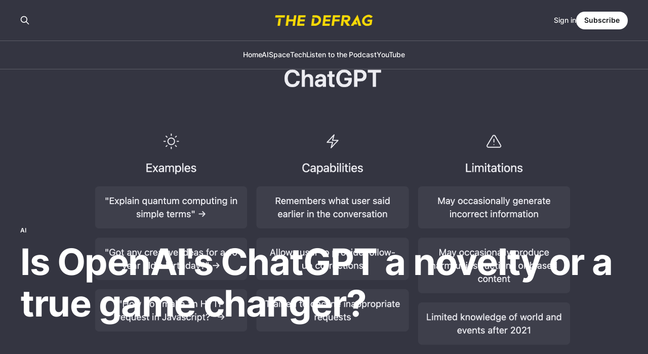

--- FILE ---
content_type: text/html; charset=utf-8
request_url: https://thedefrag.com/is-chatgpt-from-openai-a-novelty-or-a-true-game-changer/
body_size: 9922
content:
<!DOCTYPE html>
<html lang="en">

<head>
    <meta charset="utf-8">
    <meta name="viewport" content="width=device-width, initial-scale=1">
    <title>Is OpenAI&#x27;s ChatGPT a novelty or a true game changer?</title>
    <link rel="stylesheet" href="https://thedefrag.com/assets/built/screen.css?v=1c1df2175c">

    <meta name="description" content="Whether you want to write story, or a piece of code, OpenAI&#x27;s ChatGPT seems to offer a window into a world where humans become unnecessary. But is it really a gamechanger?">
    <link rel="icon" href="https://thedefrag.com/content/images/size/w256h256/2022/01/TheDefrag_D_256x256.png" type="image/png">
    <link rel="canonical" href="https://thedefrag.com/is-chatgpt-from-openai-a-novelty-or-a-true-game-changer/">
    <meta name="referrer" content="no-referrer-when-downgrade">
    
    <meta property="og:site_name" content="The Defrag">
    <meta property="og:type" content="article">
    <meta property="og:title" content="Is OpenAI&#x27;s ChatGPT a novelty or a true game changer?">
    <meta property="og:description" content="Whether you want to write story, or a piece of code, OpenAI&#x27;s ChatGPT seems to offer a window into a world where humans become unnecessary. But is it really a gamechanger?">
    <meta property="og:url" content="https://thedefrag.com/is-chatgpt-from-openai-a-novelty-or-a-true-game-changer/">
    <meta property="og:image" content="https://thedefrag.com/content/images/size/w1200/2022/12/Screenshot-2022-12-13-at-3.53.36-pm.png">
    <meta property="article:published_time" content="2022-12-13T04:57:29.000Z">
    <meta property="article:modified_time" content="2023-07-24T02:39:30.000Z">
    <meta property="article:tag" content="AI">
    <meta property="article:tag" content="ChatGPT">
    <meta property="article:tag" content="OpenAI">
    <meta property="article:tag" content="Tech">
    <meta property="article:tag" content="Features">
    
    <meta property="article:publisher" content="https://www.facebook.com/thedefrag">
    <meta name="twitter:card" content="summary_large_image">
    <meta name="twitter:title" content="Is OpenAI&#x27;s ChatGPT a novelty or a true game changer?">
    <meta name="twitter:description" content="Whether you want to write story, or a piece of code, OpenAI&#x27;s ChatGPT seems to offer a window into a world where humans become unnecessary. But is it really a gamechanger?">
    <meta name="twitter:url" content="https://thedefrag.com/is-chatgpt-from-openai-a-novelty-or-a-true-game-changer/">
    <meta name="twitter:image" content="https://thedefrag.com/content/images/size/w1200/2022/12/Screenshot-2022-12-13-at-3.53.36-pm.png">
    <meta name="twitter:label1" content="Written by">
    <meta name="twitter:data1" content="Kristofor Lawson">
    <meta name="twitter:label2" content="Filed under">
    <meta name="twitter:data2" content="AI, ChatGPT, OpenAI, Tech, Features">
    <meta name="twitter:site" content="@thedefrag">
    <meta name="twitter:creator" content="@kristoforlawson">
    <meta property="og:image:width" content="1200">
    <meta property="og:image:height" content="692">
    
    <script type="application/ld+json">
{
    "@context": "https://schema.org",
    "@type": "Article",
    "publisher": {
        "@type": "Organization",
        "name": "The Defrag",
        "url": "https://thedefrag.com/",
        "logo": {
            "@type": "ImageObject",
            "url": "https://thedefrag.com/content/images/2022/01/TheDefrag_WordArt_Yellow_Horizontal_Transparent-2.png"
        }
    },
    "author": {
        "@type": "Person",
        "name": "Kristofor Lawson",
        "image": {
            "@type": "ImageObject",
            "url": "https://thedefrag.com/content/images/2022/01/KristoforLawson_Avatar.jpg",
            "width": 151,
            "height": 151
        },
        "url": "https://thedefrag.com/author/kristofor/",
        "sameAs": [
            "https://x.com/kristoforlawson"
        ]
    },
    "headline": "Is OpenAI&#x27;s ChatGPT a novelty or a true game changer?",
    "url": "https://thedefrag.com/is-chatgpt-from-openai-a-novelty-or-a-true-game-changer/",
    "datePublished": "2022-12-13T04:57:29.000Z",
    "dateModified": "2023-07-24T02:39:30.000Z",
    "image": {
        "@type": "ImageObject",
        "url": "https://thedefrag.com/content/images/size/w1200/2022/12/Screenshot-2022-12-13-at-3.53.36-pm.png",
        "width": 1200,
        "height": 692
    },
    "keywords": "AI, ChatGPT, OpenAI, Tech, Features",
    "description": "Whether you want to write story, or a piece of code, OpenAI&#x27;s ChatGPT seems to offer a window into a world where humans become unnecessary. But is it really a gamechanger?",
    "mainEntityOfPage": "https://thedefrag.com/is-chatgpt-from-openai-a-novelty-or-a-true-game-changer/"
}
    </script>

    <meta name="generator" content="Ghost 6.14">
    <link rel="alternate" type="application/rss+xml" title="The Defrag" href="https://thedefrag.com/rss/">
    <script defer src="https://cdn.jsdelivr.net/ghost/portal@~2.57/umd/portal.min.js" data-i18n="true" data-ghost="https://thedefrag.com/" data-key="26bb4d28ddd64cdaeae3918b65" data-api="https://the-defrag.ghost.io/ghost/api/content/" data-locale="en" crossorigin="anonymous"></script><style id="gh-members-styles">.gh-post-upgrade-cta-content,
.gh-post-upgrade-cta {
    display: flex;
    flex-direction: column;
    align-items: center;
    font-family: -apple-system, BlinkMacSystemFont, 'Segoe UI', Roboto, Oxygen, Ubuntu, Cantarell, 'Open Sans', 'Helvetica Neue', sans-serif;
    text-align: center;
    width: 100%;
    color: #ffffff;
    font-size: 16px;
}

.gh-post-upgrade-cta-content {
    border-radius: 8px;
    padding: 40px 4vw;
}

.gh-post-upgrade-cta h2 {
    color: #ffffff;
    font-size: 28px;
    letter-spacing: -0.2px;
    margin: 0;
    padding: 0;
}

.gh-post-upgrade-cta p {
    margin: 20px 0 0;
    padding: 0;
}

.gh-post-upgrade-cta small {
    font-size: 16px;
    letter-spacing: -0.2px;
}

.gh-post-upgrade-cta a {
    color: #ffffff;
    cursor: pointer;
    font-weight: 500;
    box-shadow: none;
    text-decoration: underline;
}

.gh-post-upgrade-cta a:hover {
    color: #ffffff;
    opacity: 0.8;
    box-shadow: none;
    text-decoration: underline;
}

.gh-post-upgrade-cta a.gh-btn {
    display: block;
    background: #ffffff;
    text-decoration: none;
    margin: 28px 0 0;
    padding: 8px 18px;
    border-radius: 4px;
    font-size: 16px;
    font-weight: 600;
}

.gh-post-upgrade-cta a.gh-btn:hover {
    opacity: 0.92;
}</style><script async src="https://js.stripe.com/v3/"></script>
    <script defer src="https://cdn.jsdelivr.net/ghost/sodo-search@~1.8/umd/sodo-search.min.js" data-key="26bb4d28ddd64cdaeae3918b65" data-styles="https://cdn.jsdelivr.net/ghost/sodo-search@~1.8/umd/main.css" data-sodo-search="https://the-defrag.ghost.io/" data-locale="en" crossorigin="anonymous"></script>
    
    <link href="https://thedefrag.com/webmentions/receive/" rel="webmention">
    <script defer src="/public/cards.min.js?v=1c1df2175c"></script>
    <link rel="stylesheet" type="text/css" href="/public/cards.min.css?v=1c1df2175c">
    <script defer src="/public/member-attribution.min.js?v=1c1df2175c"></script>
    <script defer src="/public/ghost-stats.min.js?v=1c1df2175c" data-stringify-payload="false" data-datasource="analytics_events" data-storage="localStorage" data-host="https://thedefrag.com/.ghost/analytics/api/v1/page_hit"  tb_site_uuid="bb2a0b2a-bb36-4bb2-b2cb-fdb1b1c0fbf7" tb_post_uuid="7bb220dc-e8d9-4d8c-bb51-0bae2c79969e" tb_post_type="post" tb_member_uuid="undefined" tb_member_status="undefined"></script><style>:root {--ghost-accent-color: #150120;}</style>
    <link href="https://web-player.art19.com/assets/current.css" media="screen" rel="stylesheet" type="text/css">

<script defer data-domain="thedefrag.com" src="https://plausible.io/js/plausible.js"></script>

<style>
/*Dropdown Menu */
html.dark-mode .gh-content a {
  color: var(--ghost-accent-color) !important;
}

.gh-head, 
.site-header-content {
    background: #150120; }
    
::selection {
    background: #d8a407;
}  
    
</style>

<style>

li[class*="nav-"][class*="--hasDropDown"] {
	position: relative;
}
li[class*="nav-"][class*="--hasDropDown"] a:after {
	content: "▼";
	padding-left: 5px;
	font-size: 12px;
	color: inherit;
}
li[class*="nav-"][class*="--hasDropDown"] .isDropDown a:after {
	display:none;
}
li[class*="nav-"][class*="--hasDropDown"]:focus-within > li[class*="nav-"]:after,
li[class*="nav-"][class*="--hasDropDown"]:hover > li[class*="nav-"]:after {
	background-color: transparent;
}
li[class*="nav-"][class*="--hasDropDown"]:focus-within .isDropDown,
li[class*="nav-"][class*="--hasDropDown"]:hover .isDropDown {
	opacity: 1;
	visibility: visible;
}
.isDropDown {
	z-index: 1;
	opacity: 0;
	visibility: hidden;
	position: absolute;
	margin: 0;
	max-width: unset;
	list-style: none;
	/* The padding inside the drop down (the space surrounding the links) */
	padding: 10px;
	/* The rounded corners of the drop down */
	border-radius: 6px;
	/* The background color of the drop down */
	background: #000;
	/* The color of the links in the drop down */
	color: #fff;
}
.isDropDown a {
    color: #fff;
}
.isDropDown li[class*="nav-"] {
	margin-right: 0 !important;
}
.isDropDown li[class*="nav-"]:not(:last-child) {
	margin-bottom: 0;
    /* Dividers between the dropdown items */
    border-bottom: 1px solid #ddd;
}
</style>
</head>

<body class="post-template tag-ai tag-chatgpt tag-openai tag-technology tag-features has-full-image is-head-transparent is-head-stacked is-head-dark">
<div class="gh-site">

    <header id="gh-head" class="gh-head gh-outer">
        <div class="gh-head-inner gh-inner">
            <div class="gh-head-brand">
                <div class="gh-head-brand-wrapper">
                    
                    <a class="gh-head-logo" href="https://thedefrag.com">
                            <img src="https://thedefrag.com/content/images/2022/01/TheDefrag_WordArt_Yellow_Horizontal_Transparent-2.png" alt="The Defrag">
                    </a>
                    
                </div>
                <button class="gh-search gh-icon-btn" aria-label="Search this site" data-ghost-search><svg xmlns="http://www.w3.org/2000/svg" fill="none" viewBox="0 0 24 24" stroke="currentColor" stroke-width="2" width="20" height="20"><path stroke-linecap="round" stroke-linejoin="round" d="M21 21l-6-6m2-5a7 7 0 11-14 0 7 7 0 0114 0z"></path></svg></button>
                <button class="gh-burger"></button>
            </div>

            <nav class="gh-head-menu">
                <ul class="nav">
    <li class="nav-home"><a href="https://thedefrag.com/">Home</a></li>
    <li class="nav-ai"><a href="https://thedefrag.com/tag/ai/">AI</a></li>
    <li class="nav-space"><a href="https://thedefrag.com/tag/space/">Space</a></li>
    <li class="nav-tech"><a href="https://thedefrag.com/tag/technology/">Tech</a></li>
    <li class="nav-listen-to-the-podcast"><a href="https://thedefrag.com/how-to-listen/">Listen to the Podcast</a></li>
    <li class="nav-youtube"><a href="https://www.youtube.com/@thedefragnews">YouTube</a></li>
</ul>

            </nav>

            <div class="gh-head-actions">
                    <button class="gh-search gh-icon-btn" aria-label="Search this site" data-ghost-search><svg xmlns="http://www.w3.org/2000/svg" fill="none" viewBox="0 0 24 24" stroke="currentColor" stroke-width="2" width="20" height="20"><path stroke-linecap="round" stroke-linejoin="round" d="M21 21l-6-6m2-5a7 7 0 11-14 0 7 7 0 0114 0z"></path></svg></button>
                    <div class="gh-head-members">
                                <a class="gh-head-link" href="#/portal/signin" data-portal="signin">Sign in</a>
                                <a class="gh-head-btn gh-btn gh-primary-btn" href="#/portal/signup" data-portal="signup">Subscribe</a>
                    </div>
            </div>
        </div>
    </header>

    
        <section class="gh-cover loading gh-outer">
            <img
                class="gh-cover-image"
                srcset="/content/images/size/w300/2022/12/Screenshot-2022-12-13-at-3.53.36-pm.png 300w,
                        /content/images/size/w720/2022/12/Screenshot-2022-12-13-at-3.53.36-pm.png 720w,
                        /content/images/size/w960/2022/12/Screenshot-2022-12-13-at-3.53.36-pm.png 960w,
                        /content/images/size/w1200/2022/12/Screenshot-2022-12-13-at-3.53.36-pm.png 1200w,
                        /content/images/size/w2000/2022/12/Screenshot-2022-12-13-at-3.53.36-pm.png 2000w"
                sizes="100vw"
                src="/content/images/size/w1200/2022/12/Screenshot-2022-12-13-at-3.53.36-pm.png"
                alt=""
            >

            <div class="gh-cover-content">
                    <a class="gh-article-tag" href="https://thedefrag.com/tag/ai/">AI</a>

                <h1 class="gh-cover-title">Is OpenAI&#x27;s ChatGPT a novelty or a true game changer?</h1>
            </div>
        </section>

<main class="gh-main">
        <article class="gh-article post tag-ai tag-chatgpt tag-openai tag-technology tag-features">
            <header class="gh-article-header gh-canvas">
                    <aside class="gh-article-sidebar">

        <div class="gh-author-image-list">
                <a class="gh-author-image" href="/author/kristofor/">
                        <img src="https://thedefrag.com/content/images/2022/01/KristoforLawson_Avatar.jpg" alt="Kristofor Lawson">
                </a>
        </div>

        <div class="gh-author-name-list">
                <h4 class="gh-author-name">
                    <a href="/author/kristofor/">Kristofor Lawson</a>
                </h4>
                
        </div>

        <div class="gh-article-meta">
            <div class="gh-article-meta-inner">
                <time class="gh-article-date" datetime="2022-12-13">Dec 13, 2022</time>
                    <span class="gh-article-meta-sep"></span>
                    <span class="gh-article-length">5 min</span>
            </div>
        </div>

    </aside>

                    <p class="gh-article-excerpt">Whether you want to write story, or a piece of code, OpenAI&#x27;s ChatGPT seems to offer a window into a world where humans become unnecessary. But is it really a gamechanger?</p>
            </header>

            <section class="gh-content gh-canvas">
                <p>There's been a lot of rhetoric over the past few weeks about <a href="https://openai.com/blog/chatgpt/?ref=thedefrag.com">ChatGPT</a>, and the crazy things you can do with it. Whether you want to write a short story, a news article, or even a TV script, ChatGPT seems to offer a window into a world where humans become unnecessary. But is it really all it's been reported to be?</p><p>In case you've somehow missed what this is all about, ChatGPT is a chatbot from OpenAI that will take human input, apply a level of understanding to that input, and generate a realistic response. What has people captivated though, is just how realistic the responses seem to be. </p><p>For example, I asked ChatGPT to write a ballad about the war between Canon, Nikon, and Sony to create the best mirrorless camera. </p><p>What's surprising is ChatGPT had a wealth of information to draw upon in generating its response. It has a poetic nature to the response, and refers to camera systems from each company. It even highlights important features like Canon's Duel Pixel Auto Focus. </p><figure class="kg-card kg-image-card kg-card-hascaption"><img src="https://thedefrag.com/content/images/2022/12/Screenshot-2022-12-13-at-12.27.35-pm.png" class="kg-image" alt loading="lazy" width="630" height="763" srcset="https://thedefrag.com/content/images/size/w600/2022/12/Screenshot-2022-12-13-at-12.27.35-pm.png 600w, https://thedefrag.com/content/images/2022/12/Screenshot-2022-12-13-at-12.27.35-pm.png 630w"><figcaption>ChatGPT can write poems, songs, ballads, or almost any other form of poetry.</figcaption></figure><p>If you were reading this without context, you could easily believe a human wrote the text. That's what's both scary and beautiful about OpenAI's creation. On the one hand it shows us a possible future, and once you start thinking about it, it generates a lot of questions.</p><h2 id="is-this-the-future-of-ai">Is this the future of AI?</h2><p>Before we get too far down this rabbit hole, let's clear one important thing up. ChatGPT is<strong> </strong>not an AI in the 'AI is going to take over the world' kind of way. </p><p>I know, I know. You've probably heard a bunch of news organisations talk about ChatGPT in the context of artificial general intelligence, but ChatGPT is only an AI in the sense that it can simulate human behaviour. It's not sentient, and it's not thinking for itself. The system is only working from the dataset it was trained with, which means there are some limitations.</p><p>ChatGPT can learn and adapt based on whatever you ask it, and the feedback you give it. It's a form of Reinforcement Learning from Human Input, and was trained by humans who pretended to ask questions and provide responses. It was also given a huge dataset of knowledge to work from. </p><p>Ask the app to write a news story about a current event, or a question which is about any idea from the start of 2022 onwards, and it will flat out refuse because its knowledge doesn't extend much into 2022. If you ask a question that requires looking up a website, and you'll get a similar response about how ChatGPT can't look up websites.</p><p>The ChatGPT system is actually a machine learning language model, which uses OpenAI's GPT-3 (specifically GPT-3.5) which is now being used by many startups around the world. While machine learning is a subset of AI, many people working in the field will be very specific in differentiating the broader idea of AI, from machine learning. But ChatGPT is really showing us the immense capabilities of these systems. </p><figure class="kg-card kg-image-card"><img src="https://thedefrag.com/content/images/2022/12/Screenshot-2022-12-13-at-1.39.09-pm.png" class="kg-image" alt loading="lazy" width="1466" height="556" srcset="https://thedefrag.com/content/images/size/w600/2022/12/Screenshot-2022-12-13-at-1.39.09-pm.png 600w, https://thedefrag.com/content/images/size/w1000/2022/12/Screenshot-2022-12-13-at-1.39.09-pm.png 1000w, https://thedefrag.com/content/images/2022/12/Screenshot-2022-12-13-at-1.39.09-pm.png 1466w" sizes="(min-width: 720px) 720px"></figure><h2 id="how-useful-could-chatgpt-be">How useful could ChatGPT be?</h2><p>Very. It's become clear that ChatGPT's real power is in producing output that is very close to human. However I feel like the future of this system, is really as an assistant that could potentially speed up your work.</p><p>A great example of where ChatGPT could help speed up a workflow is in programming. ChatGPT has an incredible wealth of information in its dataset about different programming languages, and it can come up with information, and even original code, on the fly. </p><p>If you don't understand a programming concept, no worries - just ask the chatbot and it will explain it within seconds. Need a piece of code written to help you loop through a database - you can do that in seconds. Want help to find a bug in a piece of code that you've written? ChatGPT can help there too. </p><p>I was actually sick for the past week, and so I took the opportunity to ask ChatGPT to write a script for a YouTube video about itself. It generated something within seconds that was factual, albeit somewhat generic. However if you didn't know it was written by an AI, you probably wouldn't be able to tell. </p><figure class="kg-card kg-embed-card"><iframe width="200" height="113" src="https://www.youtube.com/embed/h9AAocm-0cU?feature=oembed" frameborder="0" allow="accelerometer; autoplay; clipboard-write; encrypted-media; gyroscope; picture-in-picture" allowfullscreen title="Can OpenAI&#39;s chatbot write this video script?"></iframe></figure><h2 id="what-are-the-concerns">What are the concerns?</h2><p>Like with all discussion around AI, there's some major concerns that we need to talk about. The first is what bad actors could do with technology like ChatGPT.</p><p>Think of a situation where hackers or scammers had access to a language model of a similar quality level, and then automated the interactions they have with potential victims. It could create a real issue for our global society if suddenly those automated conversations sounded very human, and could happen en masse. </p><p>If this tech improved, it wouldn't be a huge leap to suggest that you may not ever be able to tell whether a digital conversation is real or a scam, and that's obviously a huge concern. So many of us use our own judgement to decide whether what we're looking at is real or fake, so how could we tell if someone was trying to spoof us using an AI chatbot?</p><p>There's also a bunch of questions being raised around copyright and who would own the copyright for any new ideas created by the AI? <a href="https://thedefrag.com/human-authorship-and-ai/">We covered this topic in an episode of The Defrag earlier in the year.</a></p><p>However, since ChatGPT was released, <a href="https://techcrunch.com/2022/12/10/openais-attempts-to-watermark-ai-text-hit-limits/?ref=thedefrag.com">OpenAI's staff are also talking about the idea of watermarking its output </a>to make sure people can differentiate between ideas generated by humans or the AI. It turns out, this is a more complex process than initially hoped. But it's vital to get right, if, for example, we want to prevent plagiarism of exam papers, or people passing off AI work as their own.</p><h2 id="so-is-chatgpt-changing-the-game">So is ChatGPT changing the game?</h2><p>Sort of. What ChatGPT is definitely doing is changing the conversation. While ChatGPT is based off a language model that OpenAI had already been demonstrating, and which many startups had been using, it's really opened up a window into a future world. </p><p>By creating a chatbot, what OpenAI has done is made natural language processing accessible and interactive. It's inspiring and yet at the same time, somewhat scary. I don't believe ChatGPT is a major technical leap from what has already been demonstrated, but it's definitely created a significant shift in the conversation. </p><p>Although I think the best way to sum up the impact ChatGPT is having right now is with a song... that is of course, a song generated by ChatGPT. So here goes:</p><blockquote><em>Verse 1:<br>I'm not sure how many people are using ChatGPT<br>But I know it's a lot, and it's growing every day<br>From far and wide, they come to learn and play<br>With this AI assistant, they find their way</em></blockquote><blockquote><em>Chorus:<br>ChatGPT, ChatGPT<br>Helping people out with all they need to know<br>ChatGPT, ChatGPT<br>The future of AI, and it's starting to grow</em></blockquote><blockquote><em>Verse 2:<br>With its vast knowledge and ability to learn<br>ChatGPT is quickly becoming the go-to<br>For all your questions, big or small<br>ChatGPT has the answers, and it knows them all</em></blockquote><blockquote><em>Chorus:<br>ChatGPT, ChatGPT<br>Helping people out with all they need to know<br>ChatGPT, ChatGPT<br>The future of AI, and it's starting to grow</em></blockquote><blockquote><em>Bridge:<br>From science and history, to art and culture<br>ChatGPT has it all, and it's always eager to help<br>So if you have a question, don't hesitate<br>Just ask ChatGPT, and it'll help you navigate</em></blockquote><blockquote><em>Chorus:<br>ChatGPT, ChatGPT<br>Helping people out with all they need to know<br>ChatGPT, ChatGPT<br>The future of AI, and it's starting to grow"</em></blockquote><p></p>
            </section>
        </article>

                <div class="gh-read-next gh-canvas">
                <section class="gh-pagehead">
                    <h4 class="gh-pagehead-title">Read next</h4>
                </section>

                <div class="gh-topic gh-topic-grid">
                    <div class="gh-topic-content">
                            <article class="gh-card post">
    <a class="gh-card-link" href="/when-self-driving-cars-crash-whos-responsible/">
            <figure class="gh-card-image">
                <img
                    srcset="https://images.unsplash.com/photo-1498887960847-2a5e46312788?crop&#x3D;entropy&amp;cs&#x3D;tinysrgb&amp;fit&#x3D;max&amp;fm&#x3D;jpg&amp;ixid&#x3D;MnwxMTc3M3wwfDF8c2VhcmNofDI5fHxzZWxmJTIwZHJpdmluZ3xlbnwwfHx8fDE2NTM5ODQ3MzU&amp;ixlib&#x3D;rb-1.2.1&amp;q&#x3D;80&amp;w&#x3D;300 300w,
                            https://images.unsplash.com/photo-1498887960847-2a5e46312788?crop&#x3D;entropy&amp;cs&#x3D;tinysrgb&amp;fit&#x3D;max&amp;fm&#x3D;jpg&amp;ixid&#x3D;MnwxMTc3M3wwfDF8c2VhcmNofDI5fHxzZWxmJTIwZHJpdmluZ3xlbnwwfHx8fDE2NTM5ODQ3MzU&amp;ixlib&#x3D;rb-1.2.1&amp;q&#x3D;80&amp;w&#x3D;720 720w,
                            https://images.unsplash.com/photo-1498887960847-2a5e46312788?crop&#x3D;entropy&amp;cs&#x3D;tinysrgb&amp;fit&#x3D;max&amp;fm&#x3D;jpg&amp;ixid&#x3D;MnwxMTc3M3wwfDF8c2VhcmNofDI5fHxzZWxmJTIwZHJpdmluZ3xlbnwwfHx8fDE2NTM5ODQ3MzU&amp;ixlib&#x3D;rb-1.2.1&amp;q&#x3D;80&amp;w&#x3D;960 960w,
                            https://images.unsplash.com/photo-1498887960847-2a5e46312788?crop&#x3D;entropy&amp;cs&#x3D;tinysrgb&amp;fit&#x3D;max&amp;fm&#x3D;jpg&amp;ixid&#x3D;MnwxMTc3M3wwfDF8c2VhcmNofDI5fHxzZWxmJTIwZHJpdmluZ3xlbnwwfHx8fDE2NTM5ODQ3MzU&amp;ixlib&#x3D;rb-1.2.1&amp;q&#x3D;80&amp;w&#x3D;1200 1200w,
                            https://images.unsplash.com/photo-1498887960847-2a5e46312788?crop&#x3D;entropy&amp;cs&#x3D;tinysrgb&amp;fit&#x3D;max&amp;fm&#x3D;jpg&amp;ixid&#x3D;MnwxMTc3M3wwfDF8c2VhcmNofDI5fHxzZWxmJTIwZHJpdmluZ3xlbnwwfHx8fDE2NTM5ODQ3MzU&amp;ixlib&#x3D;rb-1.2.1&amp;q&#x3D;80&amp;w&#x3D;2000 2000w"
                    sizes="(max-width: 1200px) 100vw, 1200px"
                    src="https://images.unsplash.com/photo-1498887960847-2a5e46312788?crop&#x3D;entropy&amp;cs&#x3D;tinysrgb&amp;fit&#x3D;max&amp;fm&#x3D;jpg&amp;ixid&#x3D;MnwxMTc3M3wwfDF8c2VhcmNofDI5fHxzZWxmJTIwZHJpdmluZ3xlbnwwfHx8fDE2NTM5ODQ3MzU&amp;ixlib&#x3D;rb-1.2.1&amp;q&#x3D;80&amp;w&#x3D;720"
                    alt="When Self-driving Cars Crash, Who Is Responsible?"
                >
            </figure>

        <div class="gh-card-wrapper">
            <header class="gh-card-header">
                <h3 class="gh-card-title">When Self-driving Cars Crash, Who Is Responsible?</h3>
            </header>

                    <div class="gh-card-excerpt">While level five autonomous vehicles are still years away, one of the questions facing regulators is who holds responsibility if one of these vehicles has a crash?</div>

            <footer class="gh-card-footer">
                <span class="gh-card-author">Kristofor Lawson</span>
                <time class="gh-card-date" datetime="2022-05-31">May 31, 2022</time>
            </footer>
        </div>
    </a>
</article>                            <article class="gh-card post">
    <a class="gh-card-link" href="/privacy-priceless/">
            <figure class="gh-card-image">
                <img
                    srcset="https://images.unsplash.com/photo-1594025741273-167998b49a02?crop&#x3D;entropy&amp;cs&#x3D;tinysrgb&amp;fit&#x3D;max&amp;fm&#x3D;jpg&amp;ixid&#x3D;MnwxMTc3M3wwfDF8c2VhcmNofDV8fGNyZWRpdCUyMGNhcmR8ZW58MHx8fHwxNjUzNTU3OTA5&amp;ixlib&#x3D;rb-1.2.1&amp;q&#x3D;80&amp;w&#x3D;300 300w,
                            https://images.unsplash.com/photo-1594025741273-167998b49a02?crop&#x3D;entropy&amp;cs&#x3D;tinysrgb&amp;fit&#x3D;max&amp;fm&#x3D;jpg&amp;ixid&#x3D;MnwxMTc3M3wwfDF8c2VhcmNofDV8fGNyZWRpdCUyMGNhcmR8ZW58MHx8fHwxNjUzNTU3OTA5&amp;ixlib&#x3D;rb-1.2.1&amp;q&#x3D;80&amp;w&#x3D;720 720w,
                            https://images.unsplash.com/photo-1594025741273-167998b49a02?crop&#x3D;entropy&amp;cs&#x3D;tinysrgb&amp;fit&#x3D;max&amp;fm&#x3D;jpg&amp;ixid&#x3D;MnwxMTc3M3wwfDF8c2VhcmNofDV8fGNyZWRpdCUyMGNhcmR8ZW58MHx8fHwxNjUzNTU3OTA5&amp;ixlib&#x3D;rb-1.2.1&amp;q&#x3D;80&amp;w&#x3D;960 960w,
                            https://images.unsplash.com/photo-1594025741273-167998b49a02?crop&#x3D;entropy&amp;cs&#x3D;tinysrgb&amp;fit&#x3D;max&amp;fm&#x3D;jpg&amp;ixid&#x3D;MnwxMTc3M3wwfDF8c2VhcmNofDV8fGNyZWRpdCUyMGNhcmR8ZW58MHx8fHwxNjUzNTU3OTA5&amp;ixlib&#x3D;rb-1.2.1&amp;q&#x3D;80&amp;w&#x3D;1200 1200w,
                            https://images.unsplash.com/photo-1594025741273-167998b49a02?crop&#x3D;entropy&amp;cs&#x3D;tinysrgb&amp;fit&#x3D;max&amp;fm&#x3D;jpg&amp;ixid&#x3D;MnwxMTc3M3wwfDF8c2VhcmNofDV8fGNyZWRpdCUyMGNhcmR8ZW58MHx8fHwxNjUzNTU3OTA5&amp;ixlib&#x3D;rb-1.2.1&amp;q&#x3D;80&amp;w&#x3D;2000 2000w"
                    sizes="(max-width: 1200px) 100vw, 1200px"
                    src="https://images.unsplash.com/photo-1594025741273-167998b49a02?crop&#x3D;entropy&amp;cs&#x3D;tinysrgb&amp;fit&#x3D;max&amp;fm&#x3D;jpg&amp;ixid&#x3D;MnwxMTc3M3wwfDF8c2VhcmNofDV8fGNyZWRpdCUyMGNhcmR8ZW58MHx8fHwxNjUzNTU3OTA5&amp;ixlib&#x3D;rb-1.2.1&amp;q&#x3D;80&amp;w&#x3D;720"
                    alt="Privacy: Priceless"
                >
            </figure>

        <div class="gh-card-wrapper">
            <header class="gh-card-header">
                <h3 class="gh-card-title">Privacy: Priceless</h3>
            </header>

                    <div class="gh-card-excerpt">Facial recognition is now in use across many apps and devices. But there are more concerning uses of the tech, particularly in public settings.</div>

            <footer class="gh-card-footer">
                <span class="gh-card-author">Kristofor Lawson</span>
                <time class="gh-card-date" datetime="2022-05-27">May 27, 2022</time>
            </footer>
        </div>
    </a>
</article>                            <article class="gh-card post">
    <a class="gh-card-link" href="/googles-latest-developments-announced-at-the-annual-i-o-conference/">
            <figure class="gh-card-image">
                <img
                    srcset="https://images.unsplash.com/photo-1573804633927-bfcbcd909acd?crop&#x3D;entropy&amp;cs&#x3D;tinysrgb&amp;fit&#x3D;max&amp;fm&#x3D;jpg&amp;ixid&#x3D;MnwxMTc3M3wwfDF8c2VhcmNofDN8fGdvb2dsZXxlbnwwfHx8fDE2NTIzNDIyMjk&amp;ixlib&#x3D;rb-1.2.1&amp;q&#x3D;80&amp;w&#x3D;300 300w,
                            https://images.unsplash.com/photo-1573804633927-bfcbcd909acd?crop&#x3D;entropy&amp;cs&#x3D;tinysrgb&amp;fit&#x3D;max&amp;fm&#x3D;jpg&amp;ixid&#x3D;MnwxMTc3M3wwfDF8c2VhcmNofDN8fGdvb2dsZXxlbnwwfHx8fDE2NTIzNDIyMjk&amp;ixlib&#x3D;rb-1.2.1&amp;q&#x3D;80&amp;w&#x3D;720 720w,
                            https://images.unsplash.com/photo-1573804633927-bfcbcd909acd?crop&#x3D;entropy&amp;cs&#x3D;tinysrgb&amp;fit&#x3D;max&amp;fm&#x3D;jpg&amp;ixid&#x3D;MnwxMTc3M3wwfDF8c2VhcmNofDN8fGdvb2dsZXxlbnwwfHx8fDE2NTIzNDIyMjk&amp;ixlib&#x3D;rb-1.2.1&amp;q&#x3D;80&amp;w&#x3D;960 960w,
                            https://images.unsplash.com/photo-1573804633927-bfcbcd909acd?crop&#x3D;entropy&amp;cs&#x3D;tinysrgb&amp;fit&#x3D;max&amp;fm&#x3D;jpg&amp;ixid&#x3D;MnwxMTc3M3wwfDF8c2VhcmNofDN8fGdvb2dsZXxlbnwwfHx8fDE2NTIzNDIyMjk&amp;ixlib&#x3D;rb-1.2.1&amp;q&#x3D;80&amp;w&#x3D;1200 1200w,
                            https://images.unsplash.com/photo-1573804633927-bfcbcd909acd?crop&#x3D;entropy&amp;cs&#x3D;tinysrgb&amp;fit&#x3D;max&amp;fm&#x3D;jpg&amp;ixid&#x3D;MnwxMTc3M3wwfDF8c2VhcmNofDN8fGdvb2dsZXxlbnwwfHx8fDE2NTIzNDIyMjk&amp;ixlib&#x3D;rb-1.2.1&amp;q&#x3D;80&amp;w&#x3D;2000 2000w"
                    sizes="(max-width: 1200px) 100vw, 1200px"
                    src="https://images.unsplash.com/photo-1573804633927-bfcbcd909acd?crop&#x3D;entropy&amp;cs&#x3D;tinysrgb&amp;fit&#x3D;max&amp;fm&#x3D;jpg&amp;ixid&#x3D;MnwxMTc3M3wwfDF8c2VhcmNofDN8fGdvb2dsZXxlbnwwfHx8fDE2NTIzNDIyMjk&amp;ixlib&#x3D;rb-1.2.1&amp;q&#x3D;80&amp;w&#x3D;720"
                    alt="Google&#x27;s latest developments announced at I/O"
                >
            </figure>

        <div class="gh-card-wrapper">
            <header class="gh-card-header">
                <h3 class="gh-card-title">Google&#x27;s latest developments announced at I/O</h3>
            </header>

                    <div class="gh-card-excerpt">From advancements in translation tech, to new hardware, this 2022 Google I/O keynote had plenty to offer.</div>

            <footer class="gh-card-footer">
                <span class="gh-card-author">Kristofor Lawson</span>
                <time class="gh-card-date" datetime="2022-05-12">May 12, 2022</time>
            </footer>
        </div>
    </a>
</article>                    </div>
                </div>
            </div>

        </main>



    <footer class="gh-foot gh-outer">
        <div class="gh-foot-inner gh-inner">
                <section class="gh-subscribe">
                    <h3 class="gh-subscribe-title">Subscribe to The Defrag</h3>
                        <div class="gh-subscribe-description">Don&#x27;t miss out on the latest news. Sign up for our free newsletter.</div>
                    <button class="gh-subscribe-btn gh-btn" data-portal="signup"><svg width="20" height="20" viewBox="0 0 20 20" fill="none" stroke="currentColor" xmlns="http://www.w3.org/2000/svg">
    <path d="M3.33332 3.33334H16.6667C17.5833 3.33334 18.3333 4.08334 18.3333 5.00001V15C18.3333 15.9167 17.5833 16.6667 16.6667 16.6667H3.33332C2.41666 16.6667 1.66666 15.9167 1.66666 15V5.00001C1.66666 4.08334 2.41666 3.33334 3.33332 3.33334Z" stroke-width="1.5" stroke-linecap="round" stroke-linejoin="round"/>
    <path d="M18.3333 5L9.99999 10.8333L1.66666 5" stroke-width="1.5" stroke-linecap="round" stroke-linejoin="round"/>
</svg> Subscribe now</button>
                </section>

            <nav class="gh-foot-menu">
                <ul class="nav">
    <li class="nav-about"><a href="https://thedefrag.com/about-the-defrag/">About</a></li>
    <li class="nav-editorial-policy"><a href="https://thedefrag.com/editorialstandards/">Editorial Policy</a></li>
    <li class="nav-how-to-advertise"><a href="https://thedefrag.com/brands-and-partnerships/">How to Advertise</a></li>
    <li class="nav-privacy-policy"><a href="https://thedefrag.com/privacy-policy/">Privacy Policy</a></li>
    <li class="nav-terms-and-conditions"><a href="https://thedefrag.com/terms-and-conditions/">Terms and Conditions</a></li>
    <li class="nav-discord"><a href="https://discord.gg/rHb7JVHz42">Discord</a></li>
    <li class="nav-youtube"><a href="https://www.youtube.com/@thedefragnews">YouTube</a></li>
</ul>

            </nav>

            <div class="gh-copyright">
                    © Lawson Media Pty Ltd. ABN: 17 627 544 950
            </div>
        </div>
    </footer>

</div>

    <div class="pswp" tabindex="-1" role="dialog" aria-hidden="true">
    <div class="pswp__bg"></div>

    <div class="pswp__scroll-wrap">
        <div class="pswp__container">
            <div class="pswp__item"></div>
            <div class="pswp__item"></div>
            <div class="pswp__item"></div>
        </div>

        <div class="pswp__ui pswp__ui--hidden">
            <div class="pswp__top-bar">
                <div class="pswp__counter"></div>

                <button class="pswp__button pswp__button--close" title="Close (Esc)"></button>
                <button class="pswp__button pswp__button--share" title="Share"></button>
                <button class="pswp__button pswp__button--fs" title="Toggle fullscreen"></button>
                <button class="pswp__button pswp__button--zoom" title="Zoom in/out"></button>

                <div class="pswp__preloader">
                    <div class="pswp__preloader__icn">
                        <div class="pswp__preloader__cut">
                            <div class="pswp__preloader__donut"></div>
                        </div>
                    </div>
                </div>
            </div>

            <div class="pswp__share-modal pswp__share-modal--hidden pswp__single-tap">
                <div class="pswp__share-tooltip"></div>
            </div>

            <button class="pswp__button pswp__button--arrow--left" title="Previous (arrow left)"></button>
            <button class="pswp__button pswp__button--arrow--right" title="Next (arrow right)"></button>

            <div class="pswp__caption">
                <div class="pswp__caption__center"></div>
            </div>
        </div>
    </div>
</div>
<script src="https://thedefrag.com/assets/built/main.min.js?v=1c1df2175c"></script>

<script src="https://web-player.art19.com/assets/current.js" type="text/javascript"></script>

  
<script>
// This is for the dropdown      
(function () {
    const mediaQuery = window.matchMedia('(max-width: 767px)');
    
    // IMPORTANT: For themes other than Casper, change the selector just below to select your theme's header menu selector
    const menu = document.querySelector('.gh-head-menu');
    const nav = menu.querySelector('.nav');
    if (!nav) return;

    // IMPORTANT: For themes other than Casper, change the selector just below to select your theme's header logo selector
    const logo = document.querySelector('.gh-head-logo');
    const navHTML = nav.innerHTML;

    if (mediaQuery.matches) {
        const items = nav.querySelectorAll('li');
        items.forEach(function (item, index) {
            item.style.transitionDelay = 0.03 * (index + 1) + 's';
        });
    }
    
    const makeHoverdown = function () {
        if (mediaQuery.matches) return;

        var dropDown_list = [],
        latest_navigation_item,
        // IMPORTANT: For themes other than Casper, change the selector just below to select your theme's header menu item selector 
        nav_list = document.querySelectorAll('.gh-head-menu li');
        var newMenuList = [];
        var menuTree = {};

        nav_list.forEach( (item, index) => {
            if(item.childNodes[0].innerText.startsWith('-')) {
                if(menuTree[newMenuList.length - 1]) {
            menuTree[newMenuList.length - 1].push(item);
                } else {
            menuTree[newMenuList.length - 1] = [item];
            }
        } else {
        newMenuList.push(item);
        }
        });
        
        nav_list = newMenuList.map((item, index) => {
        if(menuTree[index]) {
            let dropdown = document.createElement('ul');
            dropdown.className = 'isDropDown';
            menuTree[index].forEach(child => {
                dropDown_item_text = child.childNodes[0].innerText;
                child.childNodes[0].innerText = dropDown_item_text.replace('- ', '');
                dropdown.appendChild(child);
            });
        item.className += '--hasDropDown';
        item.appendChild(dropdown);
        }
        return item;
        });
    }

    imagesLoaded(logo, function () {
        makeHoverdown();
    });

    window.addEventListener('resize', function () {
        setTimeout(function () {
            nav.innerHTML = navHTML;
            makeHoverdown();
        }, 1);
    });

})();
</script>

</body>

</html>


--- FILE ---
content_type: text/css; charset=UTF-8
request_url: https://thedefrag.com/assets/built/screen.css?v=1c1df2175c
body_size: 8260
content:
:root{--color-primary-text:#333;--color-secondary-text:#999;--color-white:#fff;--color-lighter-gray:#f6f6f6;--color-light-gray:#e6e6e6;--color-mid-gray:#ccc;--color-dark-gray:#444;--color-darker-gray:#15171a;--color-black:#000;--font-sans:-apple-system,BlinkMacSystemFont,Segoe UI,Helvetica,Arial,sans-serif;--font-serif:Georgia,serif;--font-mono:Menlo,Consolas,Monaco,Liberation Mono,Lucida Console,monospace;--head-nav-gap:2.8rem;--h1-size:4.6rem;--gap:3.6rem}@media (max-width:767px){:root{--h1-size:3.2rem!important;--gap:2rem}}*,:after,:before{box-sizing:border-box}blockquote,body,dd,dl,figure,h1,h2,h3,h4,h5,h6,p{margin:0}ol[role=list],ul[role=list]{list-style:none}html:focus-within{scroll-behavior:smooth}body{line-height:1.5;min-height:100vh;text-rendering:optimizespeed}a:not([class]){-webkit-text-decoration-skip:ink;text-decoration-skip-ink:auto}img,picture{display:block;max-width:100%}button,input,select,textarea{font:inherit}@media (prefers-reduced-motion:reduce){html:focus-within{scroll-behavior:auto}*,:after,:before{animation-duration:.01ms!important;animation-iteration-count:1!important;scroll-behavior:auto!important;transition-duration:.01ms!important}}html{font-size:62.5%}body{-webkit-font-smoothing:antialiased;-moz-osx-font-smoothing:grayscale;background-color:var(--color-white);color:var(--color-primary-text);font-family:var(--font-sans);font-size:1.6rem;line-height:1.6}img{height:auto}a{color:var(--color-darker-gray);text-decoration:none}a:hover{opacity:.8}h1,h2,h3,h4,h5,h6{color:var(--color-darker-gray);letter-spacing:-.02em;line-height:1.15}h1{font-size:var(--h1-size)}h2{font-size:2.8rem}h3{font-size:2.4rem}h4{font-size:2.2rem}h5{font-size:2rem}h6{font-size:1.8rem}hr{background-color:var(--color-light-gray);border:0;height:1px;width:100%}blockquote:not([class]){border-left:4px solid var(--ghost-accent-color);padding-left:2rem}figcaption{color:var(--color-secondary-text);font-size:1.4rem;line-height:1.4;margin-top:1.6rem;text-align:center}.kg-width-full figcaption{padding:0 1.6rem}.gh-content figcaption a{color:var(--color-darker-gray);text-decoration:none}pre{-webkit-overflow-scrolling:touch;background-color:var(--color-lighter-gray);-webkit-hyphens:none;hyphens:none;line-height:1.5;overflow-x:scroll;padding:1.6rem 2.4rem;white-space:pre}code{font-family:var(--font-mono);font-size:15px}:not(pre)>code{background-color:var(--color-lighter-gray);border-radius:3px;color:var(--ghost-accent-color);padding:.4rem}iframe{border:0;display:block;overflow:hidden;width:100%}@media (max-width:767px){h2{font-size:2.4rem}h3{font-size:2.1rem}}.gh-site{display:flex;flex-direction:column;min-height:100vh}.gh-main{flex-grow:1;padding-bottom:8rem;padding-top:8rem}.gh-outer{padding-left:var(--gap);padding-right:var(--gap)}.gh-inner{margin:0 auto;max-width:var(--container-width,1200px)}.gh-canvas,.kg-width-full.kg-content-wide{--main:min(var(--content-width,720px),100% - var(--gap) * 2);--wide:minmax(0,calc((var(--container-width, 1200px) - var(--content-width, 720px))/2));--full:minmax(var(--gap),1fr);display:grid;grid-template-columns:[full-start] var(--full) [wide-start] var(--wide) [main-start] var(--main) [main-end] var(--wide) [wide-end] var(--full) [full-end]}.gh-canvas>*{grid-column:main}.kg-content-wide>div,.kg-width-wide{grid-column:wide}.kg-width-full{grid-column:full}.kg-width-full img{width:100%}@media (max-width:767px){#gh-main{padding-bottom:4.8rem;padding-top:4.8rem}}.gh-head{background-color:var(--color-white);height:100px}.gh-head-inner{align-items:center;-moz-column-gap:var(--head-nav-gap);column-gap:var(--head-nav-gap);display:grid;grid-auto-flow:row dense;grid-template-columns:1fr auto auto;height:100%}.gh-head-brand{line-height:1}.gh-head-brand-wrapper{align-items:center;display:flex}.gh-head-logo{font-size:2.4rem;font-weight:700;letter-spacing:-.02em;position:relative;white-space:nowrap}.gh-head-logo img{max-height:40px}.gh-head-logo img:nth-child(2){left:0;opacity:0;position:absolute;top:0}.gh-head-menu{display:flex}.gh-head .nav,.gh-head-menu{align-items:center;gap:var(--head-nav-gap)}.gh-head .nav{display:inline-flex;list-style:none;margin:0;padding:0;white-space:nowrap}.gh-head .nav-more-toggle{font-size:inherit;margin:0 -6px;position:relative;text-transform:inherit}.gh-head .nav-more-toggle svg{height:24px;width:24px}.gh-head-actions{align-items:center;display:flex;gap:var(--head-nav-gap);justify-content:flex-end}.gh-head-members{align-items:center;display:flex;gap:20px;white-space:nowrap}.gh-head-btn.gh-btn{font-size:inherit;font-weight:600}.gh-head-btn:not(.gh-btn){align-items:center;color:var(--ghost-accent-color);display:inline-flex}.gh-head-btn svg{height:1.3em;width:1.3em}.gh-search{margin-left:-6px;margin-right:-6px}.gh-search:hover{opacity:.9}.gh-head-brand .gh-search{margin-right:8px}@media (max-width:767px){.gh-head-members{flex-direction:column-reverse;gap:16px;width:100%}.gh-head-actions .gh-search{display:none}}@media (min-width:768px){.gh-head-brand .gh-search{display:none}body:not(.is-dropdown-loaded) .gh-head-menu .nav>li{opacity:0}}.is-head-left-logo .gh-head-inner{grid-template-columns:auto 1fr auto}@media (min-width:992px){.is-head-left-logo .gh-head-menu{margin-left:16px;margin-right:64px}}.is-head-middle-logo .gh-head-inner{grid-template-columns:1fr auto 1fr}.is-head-middle-logo .gh-head-brand{grid-column-start:2}.is-head-middle-logo .gh-head-actions{gap:28px}@media (min-width:992px){.is-head-middle-logo .gh-head-menu{margin-right:64px}}.is-head-stacked .gh-head{height:auto;position:relative}.is-head-stacked .gh-head-inner{grid-template-columns:1fr auto 1fr}.is-head-stacked .gh-head-brand{display:flex;grid-column-start:2;grid-row-start:1;min-height:80px}@media (max-width:767px){.is-head-stacked .gh-head-brand{min-height:unset}}@media (min-width:992px){.is-head-stacked .gh-head-inner{padding:0}.is-head-stacked .gh-head-brand{align-items:center;display:flex;height:80px}.is-head-stacked .gh-head-menu{grid-column:1/4;grid-row-start:2;height:56px;justify-content:center;margin:0 48px}.is-head-stacked .gh-head-menu:after,.is-head-stacked .gh-head-menu:before{background-color:var(--color-light-gray);content:"";height:1px;left:0;position:absolute;top:80px;width:100%}.is-head-stacked .gh-head-menu:after{top:136px}.is-head-stacked .gh-head-actions{grid-column:1/4;grid-row-start:1;justify-content:space-between}}.is-head-transparent .gh-head{background-color:transparent;left:0;position:absolute;right:0;z-index:90}.is-head-transparent .gh-head .nav>li a,.is-head-transparent .gh-head-description,.is-head-transparent .gh-head-link,.is-head-transparent .gh-head-logo,.is-head-transparent .gh-head-logo a,.is-head-transparent .gh-search,.is-head-transparent .gh-social,.is-head-transparent .nav-more-toggle{color:var(--color-white)}.is-head-transparent .gh-burger:after,.is-head-transparent .gh-burger:before{background-color:var(--color-white)}.is-head-transparent .gh-head-btn{background-color:#fff;color:#15171a}.is-head-transparent .gh-head-menu:after,.is-head-transparent .gh-head-menu:before{background-color:hsla(0,0%,100%,.2)}.is-head-transparent #announcement-bar-root{left:0;position:absolute;right:0}.is-head-transparent #announcement-bar-root+:is(.site,.gh-site) .gh-head{margin-top:48px}.is-head-dark:not(.is-head-transparent) .gh-head{background-color:var(--color-darker-gray)}.is-head-dark:not(.is-head-transparent) .gh-head .nav a,.is-head-dark:not(.is-head-transparent) .gh-head-description,.is-head-dark:not(.is-head-transparent) .gh-head-link,.is-head-dark:not(.is-head-transparent) .gh-head-logo,.is-head-dark:not(.is-head-transparent) .gh-head-logo a,.is-head-dark:not(.is-head-transparent) .gh-search,.is-head-dark:not(.is-head-transparent) .gh-social,.is-head-dark:not(.is-head-transparent) .nav-more-toggle{color:var(--color-white)}.is-head-dark:not(.is-head-transparent) .gh-burger:after,.is-head-dark:not(.is-head-transparent) .gh-burger:before{background-color:var(--color-white)}.is-head-dark:not(.is-head-transparent) .gh-head-btn{background-color:#fff;color:#15171a}.is-head-dark:not(.is-head-transparent) .gh-head-menu:after,.is-head-dark:not(.is-head-transparent) .gh-head-menu:before{background-color:hsla(0,0%,100%,.2)}.is-head-brand:not(.is-head-transparent) .gh-head{background-color:var(--ghost-accent-color)}.is-head-brand:not(.is-head-transparent) .gh-head .nav a,.is-head-brand:not(.is-head-transparent) .gh-head-description,.is-head-brand:not(.is-head-transparent) .gh-head-link,.is-head-brand:not(.is-head-transparent) .gh-head-logo,.is-head-brand:not(.is-head-transparent) .gh-head-logo a,.is-head-brand:not(.is-head-transparent) .gh-search,.is-head-brand:not(.is-head-transparent) .gh-social,.is-head-brand:not(.is-head-transparent) .nav-more-toggle{color:var(--color-white)}.is-head-brand:not(.is-head-transparent) .gh-burger:after,.is-head-brand:not(.is-head-transparent) .gh-burger:before{background-color:var(--color-white)}.is-head-brand:not(.is-head-transparent) .gh-head-btn{background-color:#fff;color:#15171a}.is-head-brand:not(.is-head-transparent) .gh-head-menu:after,.is-head-brand:not(.is-head-transparent) .gh-head-menu:before{background-color:hsla(0,0%,100%,.3)}.gh-dropdown{background-color:#fff;border-radius:5px;box-shadow:0 0 0 1px rgba(0,0,0,.04),0 7px 20px -5px rgba(0,0,0,.15);margin-top:24px;opacity:0;padding:12px 0;position:absolute;right:-16px;text-align:left;top:100%;transform:translate3d(0,6px,0);transition:opacity .3s,transform .2s;visibility:hidden;width:200px;z-index:90}.is-head-middle-logo .gh-dropdown{left:-24px;right:auto}.is-dropdown-mega .gh-dropdown{-moz-column-gap:40px;column-gap:40px;display:grid;grid-auto-flow:column;grid-template-columns:1fr 1fr;padding:20px 32px;width:auto}.is-dropdown-open .gh-dropdown{opacity:1;transform:translateY(0);visibility:visible}.gh-dropdown li a{color:#15171a!important;display:block;padding:6px 20px}.is-dropdown-mega .gh-dropdown li a{padding:8px 0}.gh-burger{-webkit-appearance:none;-moz-appearance:none;appearance:none;background-color:transparent;border:0;cursor:pointer;display:none;height:30px;margin-right:-3px;padding:0;position:relative;width:30px}.gh-burger:after,.gh-burger:before{background-color:var(--color-darker-gray);content:"";height:1px;left:3px;position:absolute;transition:all .2s cubic-bezier(.04,.04,.12,.96) .1008s;width:24px}.gh-burger:before{top:11px}.gh-burger:after{bottom:11px}.is-head-open .gh-burger:before{top:15px;transform:rotate(45deg)}.is-head-open .gh-burger:after{bottom:14px;transform:rotate(-45deg)}@media (max-width:767px){#gh-head{height:64px}#gh-head .gh-head-inner{gap:48px;grid-template-columns:1fr;grid-template-rows:auto 1fr auto}#gh-head .gh-head-brand{align-items:center;display:grid;grid-column-start:1;grid-template-columns:1fr auto auto;height:64px}#gh-head .gh-head-logo{font-size:2.2rem}.gh-burger{display:block}#gh-head .gh-head-actions,#gh-head .gh-head-menu{justify-content:center;opacity:0;position:fixed;visibility:hidden}#gh-head .gh-head-menu{transform:translateY(0);transition:none}#gh-head .nav{align-items:center;gap:20px;line-height:1.4}#gh-head .nav a{font-size:2.6rem;font-weight:600;text-transform:none}#gh-head .nav li{opacity:0;transform:translateY(-4px)}#gh-head .gh-head-actions{text-align:center}#gh-head :is(.gh-head-btn,.gh-head-link){opacity:0;transform:translateY(8px)}#gh-head .gh-head-btn{font-size:1.8rem;text-transform:none;width:100%}#gh-head .gh-head-btn:not(.gh-btn){font-size:2rem}#gh-main{transition:opacity .4s}.is-head-open #gh-head{-webkit-overflow-scrolling:touch;height:100%;inset:0;overflow-y:scroll;position:fixed;z-index:3999999}.is-head-open:not(.is-head-brand):not(.is-head-dark):not(.is-head-transparent) #gh-head{background-color:var(--color-white)}.is-head-open.is-head-transparent #gh-head,.is-head-open:is(.is-head-transparent,.is-head-brand) #gh-head .gh-head-actions{background-color:var(--ghost-accent-color)}.is-head-open.is-head-dark #gh-head,.is-head-open.is-head-dark #gh-head .gh-head-actions{background-color:var(--color-darker-gray)}.is-head-open #gh-head .gh-head-actions,.is-head-open #gh-head .gh-head-menu{opacity:1;position:static;visibility:visible}.is-head-open #gh-head .nav{display:flex;flex-direction:column}.is-head-open #gh-head .nav li{opacity:1;transform:translateY(0);transition:transform .2s,opacity .2s}.is-head-open #gh-head .gh-head-actions{align-items:center;background-color:var(--color-white);bottom:0;display:inline-flex;flex-direction:column;gap:12px;left:0;padding:var(--gap) 0 calc(var(--gap) + 8px);position:sticky;right:0}.is-head-open #gh-head :is(.gh-head-btn,.gh-head-link){opacity:1;transform:translateY(0);transition:transform .4s,opacity .4s;transition-delay:.2s}.is-head-open #gh-head .gh-head-link{transition-delay:.4s}.is-head-open #gh-main{opacity:0}}.gh-cover{min-height:var(--cover-height,50vh);padding-bottom:6.4rem;padding-top:6.4rem;position:relative}.gh-cover-image{height:100%;inset:0;-o-object-fit:cover;object-fit:cover;position:absolute;width:100%;z-index:-1}.has-serif-title .gh-cover-title{font-family:var(--font-serif)}.has-serif-title .gh-card-title{font-family:var(--font-serif);letter-spacing:-.01em}.has-serif-body .gh-card-excerpt{font-family:var(--font-serif)}.gh-card{word-break:break-word}.gh-article-tag{color:var(--ghost-accent-color)}.gh-article-title{word-break:break-word}.has-serif-title .gh-article-title{font-family:var(--font-serif);letter-spacing:-.01em}.gh-article-excerpt{color:var(--color-secondary-text);font-size:2.1rem;line-height:1.5;margin-top:2rem}.has-serif-body .gh-article-excerpt{font-family:var(--font-serif)}.gh-article-image{grid-column:wide-start/wide-end;margin-top:4rem}.gh-article-image img{width:100%}@media (max-width:767px){.gh-article-excerpt{font-size:1.9rem}.gh-article-image{margin-top:2.4rem}}.gh-content{font-size:var(--content-font-size,1.8rem);letter-spacing:var(--content-letter-spacing,0);margin-top:4rem;word-break:break-word}.gh-content>*+*{margin-bottom:0;margin-top:calc(1.6em*var(--content-spacing-multiplier, 1))}.gh-content>[id]{margin:0}.gh-content>.kg-card+[id]{margin-top:calc(2em*var(--content-spacing-multiplier, 1))!important}.has-serif-title .gh-content>[id]{font-family:var(--font-serif);letter-spacing:-.01em}.gh-content>[id]:not(:first-child){margin-top:calc(1.6em*var(--content-spacing-multiplier, 1))}.gh-content>[id]+*{margin-top:calc(.8em*var(--content-spacing-multiplier, 1))}.gh-content>blockquote,.gh-content>hr{position:relative}.gh-content>blockquote,.gh-content>blockquote+*,.gh-content>hr,.gh-content>hr+*{margin-top:calc(2.4em*var(--content-spacing-multiplier, 1))}.gh-content h2{font-size:1.6em}.gh-content h3{font-size:1.4em}.gh-content a{color:var(--ghost-accent-color);text-decoration:underline;word-break:break-word}.gh-content .kg-callout-card .kg-callout-text,.gh-content .kg-toggle-card .kg-toggle-content>ol,.gh-content .kg-toggle-card .kg-toggle-content>p,.gh-content .kg-toggle-card .kg-toggle-content>ul{font-size:.95em}.has-serif-body .gh-content .kg-callout-text,.has-serif-body .gh-content .kg-toggle-content>ol,.has-serif-body .gh-content .kg-toggle-content>p,.has-serif-body .gh-content .kg-toggle-content>ul,.has-serif-body .gh-content>blockquote,.has-serif-body .gh-content>dl,.has-serif-body .gh-content>ol,.has-serif-body .gh-content>p,.has-serif-body .gh-content>ul{font-family:var(--font-serif)}.gh-content dl,.gh-content ol,.gh-content ul{padding-left:2.8rem}.gh-content :is(li+li,li :is(ul,ol)){margin-top:.8rem}.gh-content ol ol li{list-style-type:lower-alpha}.gh-content ol ol ol li{list-style-type:lower-roman}.gh-content table:not(.gist table){-webkit-overflow-scrolling:touch;background:radial-gradient(ellipse at left,rgba(0,0,0,.2) 0,transparent 75%) 0,radial-gradient(ellipse at right,rgba(0,0,0,.2) 0,transparent 75%) 100%;background-attachment:scroll,scroll;background-repeat:no-repeat;background-size:10px 100%,10px 100%;border-collapse:collapse;border-spacing:0;display:inline-block;font-family:var(--font-sans);font-size:1.6rem;max-width:100%;overflow-x:auto;vertical-align:top;white-space:nowrap;width:auto}.gh-content table:not(.gist table) td:first-child{background-image:linear-gradient(90deg,#fff 50%,hsla(0,0%,100%,0));background-repeat:no-repeat;background-size:20px 100%}.gh-content table:not(.gist table) td:last-child{background-image:linear-gradient(270deg,#fff 50%,hsla(0,0%,100%,0));background-position:100% 0;background-repeat:no-repeat;background-size:20px 100%}.gh-content table:not(.gist table) th{background-color:var(--color-white);color:var(--color-darkgrey);font-size:1.2rem;font-weight:700;letter-spacing:.2px;text-align:left;text-transform:uppercase}.gh-content table:not(.gist table) td,.gh-content table:not(.gist table) th{border:1px solid var(--color-light-gray);padding:6px 12px}@media (max-width:767px){.gh-content{font-size:1.7rem;margin-top:3.2rem}}.gh-comments{margin-bottom:-24px;margin-top:64px}.gh-comments-header{align-items:center;display:flex;justify-content:space-between;margin-bottom:40px}.gh-comments .gh-comments-title{margin-bottom:28px}.gh-comments-header .gh-comments-title{margin-bottom:0}.gh-comments-count{color:var(--color-secondary-text)}.gh-cta-gradient{background:linear-gradient(180deg,hsla(0,0%,100%,0),var(--color-white));content:"";grid-column:full-start/full-end;height:160px;margin-bottom:4rem;margin-top:-16rem;position:relative}.gh-cta-gradient:first-child{display:none}.gh-cta{display:flex;flex-direction:column;margin-bottom:4rem;text-align:center}.gh-cta-title{font-size:2.2rem;letter-spacing:-.02em;margin-bottom:3.2rem}.gh-cta-actions{align-items:center;display:flex;flex-direction:column}.gh-cta-link{color:var(--color-secondary-text);cursor:pointer;font-size:1.4rem;margin-top:.8rem;text-decoration:none}.gh-cta-link:hover{color:var(--color-darker-gray)}@media (max-width:767px){.gh-cta-actions{-moz-column-gap:.8rem;column-gap:.8rem}}.gh-content :not(.kg-card):not(table):not([id])+:is(.kg-card,table){margin-top:calc(2em*var(--content-spacing-multiplier, 1))}.gh-content :is(.kg-card,table)+:not(.kg-card):not(table):not([id]){margin-top:calc(2em*var(--content-spacing-multiplier, 1))}.kg-image{margin-left:auto;margin-right:auto}.kg-embed-card{align-items:center;display:flex;flex-direction:column;width:100%}.kg-gallery-image,.kg-image[width][height]{cursor:pointer}.kg-gallery-image a:hover,.kg-image-card a:hover{opacity:1!important}.kg-card.kg-toggle-card .kg-toggle-heading-text{font-size:2rem;font-weight:700}.has-serif-title .kg-toggle-card .kg-toggle-heading-text{font-family:var(--font-serif)}.kg-callout-card.kg-card{border-radius:.25em}.kg-callout-card-accent a{text-decoration:underline}blockquote.kg-blockquote-alt{color:var(--color-secondary-text);font-style:normal;font-weight:400}.kg-card.kg-button-card .kg-btn{font-size:1em}.has-serif-body .kg-header-card h3.kg-header-card-subheader,.has-serif-title .kg-card.kg-header-card h2.kg-header-card-header{font-family:var(--font-serif)}.kg-bookmark-card .kg-bookmark-container{border-radius:.25em!important}.kg-bookmark-card .kg-bookmark-content{padding:1.15em}.kg-bookmark-card .kg-bookmark-title{font-size:.9em}.kg-bookmark-card .kg-bookmark-description{font-size:.8em;margin-top:.3em;max-height:none}.kg-bookmark-card .kg-bookmark-metadata{font-size:.8em}.kg-bookmark-card .kg-bookmark-thumbnail img{border-radius:0 .2em .2em 0}.pagination{display:grid;grid-template-columns:1fr auto 1fr;margin-top:6.4rem}.page-number{grid-column-start:2}.older-posts{text-align:right}.gh-navigation{align-items:center;-moz-column-gap:2.4rem;column-gap:2.4rem;display:grid;grid-template-columns:1fr auto 1fr}.gh-navigation>div{align-items:center;display:flex}.gh-navigation-next{justify-content:flex-end}.gh-navigation-link{align-items:center;display:inline-flex}.gh-navigation-link svg{height:16px;width:16px}.gh-navigation-previous svg{margin-right:.4rem}.gh-navigation-next svg{margin-left:.4rem}@media (max-width:767px){.gh-navigation-hide{display:none}}.gh-btn{align-items:center;background-color:var(--color-darker-gray);border:0;border-radius:100px;color:var(--color-white);cursor:pointer;display:inline-flex;font-size:1.6rem;font-weight:700;gap:.4em;justify-content:center;letter-spacing:inherit;line-height:1;padding:calc(.75em*var(--multiplier, 1)) calc(1.15em*var(--multiplier, 1))}.gh-btn:hover{opacity:.95}.gh-post-upgrade-cta .gh-btn{line-height:inherit}.gh-primary-btn{background-color:var(--ghost-accent-color)}.gh-outline-btn{background-color:transparent;border:1px solid var(--color-light-gray);color:var(--color-darker-gray);text-decoration:none}.gh-outline-btn:hover{border-color:var(--color-mid-gray);opacity:1}.gh-icon-btn{align-items:center;background-color:transparent;border:0;color:var(--darker-gray-color);cursor:pointer;display:inline-flex;height:30px;justify-content:center;outline:none;padding:0;width:30px}.gh-icon-btn svg{height:20px;width:20px}.gh-text-btn{align-items:center;background-color:transparent;border:0;color:var(--darker-gray-color);cursor:pointer;display:inline-flex;justify-content:center;letter-spacing:inherit;margin:0;outline:none;padding:0;will-change:opacity}.gh-text-btn:hover{opacity:.8}.gh-foot{color:var(--color-secondary-text);padding-bottom:8rem;padding-top:8rem;white-space:nowrap}.gh-foot-inner{display:grid;font-size:1.3rem;gap:40px;grid-template-columns:1fr auto 1fr}.no-menu .gh-foot-inner{align-items:center;display:flex;flex-direction:column;gap:24px}.gh-foot-menu .nav{align-items:center;display:inline-flex;flex-wrap:wrap;justify-content:center;list-style:none;margin:0;padding:0;row-gap:4px}.gh-foot-menu .nav li{align-items:center;display:flex}.gh-foot-menu .nav li+li:before{content:"•";font-size:.9rem;line-height:0;padding:0 1.2rem}.gh-powered-by{text-align:right}.gh-foot a{color:var(--color-secondary-text)}.gh-foot a:hover{color:var(--color-darker-gray);opacity:1}@media (max-width:767px){.gh-foot{padding-bottom:12rem;padding-top:6.4rem}.gh-foot-inner{grid-template-columns:1fr;text-align:center}.gh-foot-menu .nav{flex-direction:column}.gh-foot-menu .nav li+li{margin-top:.4rem}.gh-foot-menu .nav li+li:before{display:none}.gh-powered-by{text-align:center}}.pswp{-webkit-text-size-adjust:100%;backface-visibility:hidden;display:none;height:100%;left:0;outline:none;overflow:hidden;position:absolute;top:0;touch-action:none;width:100%;z-index:3999999}.pswp img{max-width:none}.pswp--animate_opacity{opacity:.001;transition:opacity 333ms cubic-bezier(.4,0,.22,1);will-change:opacity}.pswp--open{display:block}.pswp--zoom-allowed .pswp__img{cursor:zoom-in}.pswp--zoomed-in .pswp__img{cursor:grab}.pswp--dragging .pswp__img{cursor:grabbing}.pswp__bg{backface-visibility:hidden;background-color:rgba(0,0,0,.85);opacity:0;transform:translateZ(0);transition:opacity 333ms cubic-bezier(.4,0,.22,1);will-change:opacity}.pswp__bg,.pswp__scroll-wrap{height:100%;left:0;position:absolute;top:0;width:100%}.pswp__scroll-wrap{overflow:hidden}.pswp__container,.pswp__zoom-wrap{backface-visibility:hidden;bottom:0;left:0;position:absolute;right:0;top:0;touch-action:none}.pswp__container,.pswp__img{-webkit-tap-highlight-color:transparent;-webkit-touch-callout:none;-webkit-user-select:none;-moz-user-select:none;user-select:none}.pswp__zoom-wrap{position:absolute;transform-origin:left top;transition:transform 333ms cubic-bezier(.4,0,.22,1);width:100%}.pswp--animated-in .pswp__bg,.pswp--animated-in .pswp__zoom-wrap{transition:none}.pswp__item{bottom:0;overflow:hidden;right:0}.pswp__img,.pswp__item{left:0;position:absolute;top:0}.pswp__img{height:auto;width:auto}.pswp__img--placeholder{backface-visibility:hidden}.pswp__img--placeholder--blank{background:var(--color-black)}.pswp--ie .pswp__img{height:auto!important;left:0;top:0;width:100%!important}.pswp__error-msg{color:var(--color-secondary-text);font-size:14px;left:0;line-height:16px;margin-top:-8px;position:absolute;text-align:center;top:50%;width:100%}.pswp__error-msg a{color:var(--color-secondary-text);text-decoration:underline}.pswp__button{-webkit-appearance:none;-moz-appearance:none;appearance:none;background:none;border:0;box-shadow:none;cursor:pointer;display:block;float:right;height:44px;margin:0;overflow:visible;padding:0;position:relative;transition:opacity .2s;width:44px}.pswp__button:focus,.pswp__button:hover{opacity:1}.pswp__button:active{opacity:.9;outline:none}.pswp__button::-moz-focus-inner{border:0;padding:0}.pswp__ui--over-close .pswp__button--close{opacity:1}.pswp__button,.pswp__button--arrow--left:before,.pswp__button--arrow--right:before{background:url(../images/default-skin.png) 0 0 no-repeat;background-size:264px 88px;height:44px;width:44px}@media (-webkit-min-device-pixel-ratio:1.09375),(-webkit-min-device-pixel-ratio:1.1),(min-resolution:1.1dppx),(min-resolution:105dpi){.pswp--svg .pswp__button,.pswp--svg .pswp__button--arrow--left:before,.pswp--svg .pswp__button--arrow--right:before{background-image:url(../images/default-skin.svg)}.pswp--svg .pswp__button--arrow--left,.pswp--svg .pswp__button--arrow--right{background:none}}.pswp__button--close{background-position:0 -44px}.pswp__button--share{background-position:-44px -44px}.pswp__button--fs{display:none}.pswp--supports-fs .pswp__button--fs{display:block}.pswp--fs .pswp__button--fs{background-position:-44px 0}.pswp__button--zoom{background-position:-88px 0;display:none}.pswp--zoom-allowed .pswp__button--zoom{display:block}.pswp--zoomed-in .pswp__button--zoom{background-position:-132px 0}.pswp--touch .pswp__button--arrow--left,.pswp--touch .pswp__button--arrow--right{visibility:hidden}.pswp__button--arrow--left,.pswp__button--arrow--right{background:none;height:100px;margin-top:-50px;position:absolute;top:50%;width:70px}.pswp__button--arrow--left{left:0}.pswp__button--arrow--right{right:0}.pswp__button--arrow--left:before,.pswp__button--arrow--right:before{content:"";height:30px;position:absolute;top:35px;width:32px}.pswp__button--arrow--left:before{background-position:-138px -44px;left:6px}.pswp__button--arrow--right:before{background-position:-94px -44px;right:6px}.pswp__counter{color:var(--color-white);font-size:11px;font-weight:700;height:44px;left:0;line-height:44px;padding:0 15px;position:absolute;top:0;-webkit-user-select:none;-moz-user-select:none;user-select:none}.pswp__caption{bottom:0;left:0;min-height:44px;position:absolute;width:100%}.pswp__caption__center{color:var(--color-white);font-size:11px;line-height:1.6;margin:0 auto;max-width:420px;padding:25px 15px 30px;text-align:center}.pswp__caption__center .post-caption-title{font-size:15px;font-weight:500;margin-bottom:7px;text-transform:uppercase}.pswp__caption__center .post-caption-meta-item+.post-caption-meta-item:before{content:"\02022";padding:0 4px}.pswp__caption--empty{display:none}.pswp__caption--fake{visibility:hidden}.pswp__preloader{direction:ltr;height:44px;left:50%;margin-left:-22px;opacity:0;position:absolute;top:0;transition:opacity .25s ease-out;width:44px;will-change:opacity}.pswp__preloader__icn{height:20px;margin:12px;width:20px}.pswp__preloader--active{opacity:1}.pswp__preloader--active .pswp__preloader__icn{background:url(../images/preloader.gif) 0 0 no-repeat}.pswp--css_animation .pswp__preloader--active{opacity:1}.pswp--css_animation .pswp__preloader--active .pswp__preloader__icn{animation:clockwise .5s linear infinite}.pswp--css_animation .pswp__preloader--active .pswp__preloader__donut{animation:donut-rotate 1s cubic-bezier(.4,0,.22,1) infinite}.pswp--css_animation .pswp__preloader__icn{background:none;height:14px;left:15px;margin:0;opacity:.75;position:absolute;top:15px;width:14px}.pswp--css_animation .pswp__preloader__cut{height:14px;overflow:hidden;position:relative;width:7px}.pswp--css_animation .pswp__preloader__donut{background:none;border-bottom:2px solid transparent;border-left:2px solid transparent;border-radius:50%;border-right:2px solid var(--color-white);border-top:2px solid var(--color-white);box-sizing:border-box;height:14px;left:0;margin:0;position:absolute;top:0;width:14px}@media screen and (max-width:1024px){.pswp__preloader{float:right;left:auto;margin:0;position:relative;top:auto}}@keyframes clockwise{0%{transform:rotate(0deg)}to{transform:rotate(1turn)}}@keyframes donut-rotate{0%{transform:rotate(0)}50%{transform:rotate(-140deg)}to{transform:rotate(0)}}.pswp__ui{-webkit-font-smoothing:auto;opacity:1;visibility:visible;z-index:1550}.pswp__top-bar{height:44px;left:0;position:absolute;top:0;width:100%}.pswp--has_mouse .pswp__button--arrow--left,.pswp--has_mouse .pswp__button--arrow--right,.pswp__caption,.pswp__top-bar{backface-visibility:hidden;transition:opacity 333ms cubic-bezier(.4,0,.22,1);will-change:opacity}.pswp--has_mouse .pswp__button--arrow--left,.pswp--has_mouse .pswp__button--arrow--right{visibility:visible}.pswp__ui--idle .pswp__button--arrow--left,.pswp__ui--idle .pswp__button--arrow--right,.pswp__ui--idle .pswp__top-bar{opacity:0}.pswp__ui--hidden .pswp__button--arrow--left,.pswp__ui--hidden .pswp__button--arrow--right,.pswp__ui--hidden .pswp__caption,.pswp__ui--hidden .pswp__top-bar{opacity:.001}.pswp__ui--one-slide .pswp__button--arrow--left,.pswp__ui--one-slide .pswp__button--arrow--right,.pswp__ui--one-slide .pswp__counter{display:none}.pswp__element--disabled{display:none!important}.pswp--minimal--dark .pswp__top-bar{background:none}@font-face{font-family:Inter;font-style:normal;font-weight:400;src:local(""),url(../fonts/inter-v12-latin-regular.woff2) format("woff2"),url(../fonts/inter-v12-latin-regular.woff) format("woff")}@font-face{font-family:Inter;font-style:normal;font-weight:500;src:local(""),url(../fonts/inter-v12-latin-500.woff2) format("woff2"),url(../fonts/inter-v12-latin-500.woff) format("woff")}@font-face{font-family:Inter;font-style:normal;font-weight:600;src:local(""),url(../fonts/inter-v12-latin-600.woff2) format("woff2"),url(../fonts/inter-v12-latin-600.woff) format("woff")}@font-face{font-family:Inter;font-style:normal;font-weight:700;src:local(""),url(../fonts/inter-v12-latin-700.woff2) format("woff2"),url(../fonts/inter-v12-latin-700.woff) format("woff")}@font-face{font-family:Lora;font-style:normal;font-weight:400;src:local(""),url(../fonts/lora-v25-latin-regular.woff2) format("woff2"),url(../fonts/lora-v25-latin-regular.woff) format("woff")}@font-face{font-family:Lora;font-style:normal;font-weight:500;src:local(""),url(../fonts/lora-v25-latin-500.woff2) format("woff2"),url(../fonts/lora-v25-latin-500.woff) format("woff")}@font-face{font-family:Lora;font-style:normal;font-weight:600;src:local(""),url(../fonts/lora-v25-latin-600.woff2) format("woff2"),url(../fonts/lora-v25-latin-600.woff) format("woff")}@font-face{font-family:Lora;font-style:normal;font-weight:700;src:local(""),url(../fonts/lora-v25-latin-700.woff2) format("woff2"),url(../fonts/lora-v25-latin-700.woff) format("woff")}@font-face{font-family:Lora;font-style:italic;font-weight:400;src:local(""),url(../fonts/lora-v25-latin-italic.woff2) format("woff2"),url(../fonts/lora-v25-latin-italic.woff) format("woff")}@font-face{font-family:Lora;font-style:italic;font-weight:700;src:local(""),url(../fonts/lora-v25-latin-700italic.woff2) format("woff2"),url(../fonts/lora-v25-latin-700italic.woff) format("woff")}:root{--font-sans:Inter,-apple-system,BlinkMacSystemFont,Segoe UI,Helvetica,Arial,sans-serif;--font-serif:Lora,Georgia,Times,serif;--head-nav-gap:32px;--color-primary-text:var(--color-darker-gray);--h1-size:4.4rem}figcaption{font-size:1.3rem}.has-full-image figcaption{padding:0 16px}.gh-btn{font-weight:500}body:not(.is-head-stacked) .gh-head{height:88px}body:not(.is-head-stacked) .gh-head-inner{border-bottom:1px solid var(--color-light-gray)}.nav{letter-spacing:-.006em}body:not(.is-head-transparent):not(.is-head-brand):not(.is-head-dark) .gh-head-logo img+img{display:none}body:is(.is-head-transparent,.is-head-brand,.is-head-dark) .gh-head-logo img+img{opacity:1}.is-head-transparent .gh-head-logo img:first-of-type:not(:only-child){display:block;opacity:0}.gh-topic-grid+.gh-topic-grid{margin-top:80px}.gh-topic-grid .gh-topic-name{font-size:2.4rem;letter-spacing:-.01em;margin-bottom:40px;text-transform:uppercase}.gh-topic-grid .gh-topic-content{display:grid;gap:32px 40px;grid-template-columns:1fr 1fr}body:not(.home-template) .gh-topic-grid .gh-topic-content{justify-items:center;row-gap:48px}.gh-topic-footer{border-top:1px solid var(--color-light-gray);margin-top:48px;padding-top:20px;text-align:right}.gh-topic-grid .gh-card.large,body:not(.home-template) .gh-topic-grid .gh-card{grid-column:1/3}.gh-topic-grid .gh-card.large{width:100%}.gh-topic-grid .gh-card:not(.large){max-width:720px;width:100%}.gh-topic-grid .gh-card:not(:only-child).large{border-bottom:1px solid var(--color-light-gray);margin-bottom:16px;padding-bottom:48px}.gh-topic-grid .gh-card-link{display:flex;gap:24px}.gh-topic-grid .gh-card-link:hover{opacity:1!important}.gh-topic-grid .gh-card-link:hover .gh-card-title{opacity:.8}.gh-topic-grid .gh-card.large .gh-card-link{gap:40px}.gh-topic-grid .gh-card.featured.large .gh-card-link{align-items:flex-end;background:linear-gradient(0deg,rgba(0,0,0,.8),transparent 60%);min-height:600px;padding:48px 40px;position:relative}.gh-topic-grid .gh-card.featured.no-image.large .gh-card-link{background:var(--ghost-accent-color);min-height:400px}.gh-topic-grid .gh-card.large .gh-card-link>*{flex:1}.gh-topic-grid .gh-card-image{flex-shrink:0;height:100%;position:relative;width:128px}.gh-topic-grid .gh-card-image:before{content:"";display:block;padding-bottom:70%}.gh-topic-grid .gh-card.large .gh-card-image:before{padding-bottom:60%}.gh-topic-grid .gh-card.featured.large .gh-card-image{inset:0;position:absolute;width:100%;z-index:-1}.gh-topic-grid .gh-card-image img{height:100%;left:0;-o-object-fit:cover;object-fit:cover;position:absolute;top:0;width:100%}.gh-topic-grid .gh-card-wrapper{margin-top:-3px}.gh-topic-grid .gh-card.featured.large .gh-card-wrapper{max-width:560px}.gh-topic-grid .gh-card-title{font-size:2rem;letter-spacing:-.015em;line-height:1.3;word-break:break-word}.gh-topic-grid .gh-card.large .gh-card-title{font-size:2.8rem;letter-spacing:-.02em}.gh-topic-grid .gh-card.no-image.large .gh-card-title{font-size:4.2rem;line-height:1.2}.gh-topic-grid .gh-card.featured.large .gh-card-title{color:var(--color-white);font-size:4.2rem;line-height:1.2}.gh-topic-grid .gh-card.featured.large .gh-card-link:hover .gh-card-title{opacity:.9}.gh-topic-grid .gh-card-excerpt{font-size:1.7rem;margin-top:12px;word-break:break-word}.gh-topic-grid .gh-card.no-image.large .gh-card-excerpt{max-width:720px}.gh-topic-grid .gh-card:not(.large) .gh-card-excerpt{-webkit-line-clamp:2;-webkit-box-orient:vertical;display:-webkit-box;font-size:1.6rem;margin-top:4px;overflow-y:hidden}.gh-topic-grid .gh-card.featured.large .gh-card-excerpt{display:none}.gh-card-footer{align-items:center;color:var(--color-secondary-text);display:flex;font-size:1.1rem;font-weight:500;gap:6px;margin-top:16px;text-transform:uppercase}.gh-card:not(.large) .gh-card-footer{margin-top:12px}.gh-topic-grid .gh-card.featured.large .gh-card-footer{color:var(--color-white);margin-top:20px}.gh-card-footer>*+*{align-items:center;display:flex;gap:6px}.gh-card-footer>*+:not(script):before{background-color:currentColor;border-radius:50%;content:"";display:block;height:2px;width:2px}.gh-topic-list{display:grid;gap:80px 48px;grid-template-columns:repeat(auto-fit,minmax(280px,1fr));margin-top:120px}.gh-topic-header{align-items:center;border-bottom:1px solid var(--color-light-gray);display:flex;justify-content:space-between;margin-bottom:24px;padding-bottom:12px}.gh-topic-header .gh-topic-name{font-size:2rem;letter-spacing:-.015em}.gh-topic-header .gh-topic-link{color:var(--color-secondary-text)}.gh-topic-minimal .gh-card{max-width:720px}.gh-topic-minimal .gh-card-link{display:block}.gh-topic-minimal .gh-card-title{font-size:1.6rem;font-weight:400;letter-spacing:-.01em;line-height:1.6;word-break:break-word}.gh-topic-minimal .gh-card+.gh-card{margin-top:16px}.gh-topic-link{align-items:center;display:inline-flex;font-weight:600;letter-spacing:-.011em}.gh-topic-link svg{height:16px;margin-left:4px;width:16px}.gh-article-header{justify-items:start;position:relative}.gh-article-tag{font-size:1.2rem;font-weight:600;letter-spacing:.01em;margin-bottom:12px;text-transform:uppercase}.gh-article-excerpt{font-size:1.9rem}.has-full-image .gh-article-excerpt{margin-bottom:-8px}.gh-article-image{grid-column:main-start/main-end;width:100%}.has-wide-image .gh-article-image{grid-column:wide-start/wide-end}.gh-article-sidebar{grid-column:wide-start/main-start;left:0;padding-right:32px;position:absolute}.has-wide-image .gh-article-sidebar{top:calc(100% + 40px)}.gh-author-image-list{display:flex;margin-left:-2px}.gh-author-image{border-radius:50%;height:64px;margin-bottom:20px;overflow:hidden;position:relative;width:64px}.gh-author-image-list .gh-author-image{border:2px solid var(--color-white);margin-bottom:16px}.gh-author-image-list .gh-author-image:only-child{height:68px;width:68px}.gh-author-image-list .gh-author-image:hover{opacity:1}.gh-author-image-list .gh-author-image+.gh-author-image{margin-left:-20px}.gh-author-image-list .gh-author-image:first-child{z-index:30}.gh-author-image-list .gh-author-image:nth-child(2){z-index:20}.gh-author-image-list .gh-author-image:nth-child(3){z-index:10}.gh-author-image img{height:100%;-o-object-fit:cover;object-fit:cover;position:absolute;width:100%}.gh-author-icon{background-color:var(--color-light-gray)}.gh-author-name-list{display:flex;flex-wrap:wrap;font-weight:800;line-height:1.35}.gh-author-name{display:flex;font-size:1.8rem;letter-spacing:-.01em;line-height:1.35}.gh-article-meta{color:var(--color-secondary-text);font-size:1.3rem;letter-spacing:-.003em;margin-top:3px}.gh-article-meta-inner{align-items:center;display:flex}.gh-article-meta-sep{background-color:currentColor;border-radius:50%;height:2px;margin:0 6px;width:2px}.gh-read-next{margin-top:80px}.gh-read-next .gh-pagehead{margin-bottom:48px;max-width:none}.gh-read-next .gh-pagehead-title{align-items:center;display:flex;font-size:1.8rem}.gh-read-next .gh-pagehead-title:after{background-color:var(--color-light-gray);content:"";flex-grow:1;height:1px;margin-left:1.6rem}.gh-cover{--cover-height:50vh;align-items:center;background-color:rgba(0,0,0,.4);display:flex;justify-content:center;margin-bottom:-16px}.post-template .gh-cover{--cover-height:100vh;align-items:flex-end;background-color:transparent;margin-bottom:-56px;padding-bottom:0;padding-top:120px}.post-template .gh-cover:before{background-color:var(--color-black);content:"";inset:0;opacity:.3;position:absolute;transition:opacity 1.5s ease}.post-template .gh-cover.loading:before{opacity:1}.post-template .gh-cover-image{transform:scale(1);transition:transform 1.5s ease}.post-template .gh-cover.loading .gh-cover-image{transform:scale(1.02)}.gh-cover-content{display:flex;flex-direction:column;margin-top:100px;max-width:720px;text-align:center;width:100%}.post-template .gh-cover-content{align-items:flex-start;bottom:80px;margin-bottom:64px;max-width:1200px;position:sticky;text-align:left}.gh-cover-content .gh-article-tag,.gh-cover-title{color:var(--color-white)}.gh-cover-title{font-size:7.2rem;text-transform:uppercase;word-break:break-word}.tag-template .gh-cover-title{font-family:var(--font-sans);letter-spacing:-.01em}.post-template .gh-cover-title{text-transform:none}.gh-cover-description{color:var(--color-white);font-size:1.9rem;margin-top:20px}.has-serif-body .gh-cover-description{font-family:var(--font-serif)}.gh-pagehead{display:flex;flex-direction:column;margin-bottom:40px;max-width:560px}.gh-pagehead-title{font-size:2.4rem;letter-spacing:-.01em;text-transform:uppercase}.gh-pagehead-description{color:var(--color-secondary-text);font-size:1.7rem;margin-top:12px}.has-serif-body .gh-pagehead-description{font-family:var(--font-serif)}.gh-subscribe{margin-bottom:80px;margin-top:40px;text-align:center}.gh-subscribe-title{color:var(--color-white);font-size:4.4rem;white-space:break-spaces}.has-serif-title .gh-subscribe-title{font-family:var(--font-serif)}.gh-subscribe-description{font-size:2rem;margin-top:16px;white-space:break-spaces}.has-serif-body .gh-subscribe-description{font-family:var(--font-serif)}.gh-subscribe-btn{background-color:var(--color-white);color:var(--color-darker-gray);letter-spacing:-.011em;margin-top:40px}.gh-subscribe-btn:hover{opacity:.9}.gh-subscribe-btn svg{margin-right:6px}.gh-foot{background-color:var(--color-darker-gray);margin-top:120px;padding-bottom:120px;padding-top:80px}.gh-foot,.gh-foot a,.gh-foot a:hover{color:var(--color-white)}.gh-foot-inner{align-items:center;display:flex;flex-direction:column;font-size:1.4rem}.gh-foot-menu{border-bottom:1px solid hsla(0,0%,100%,.15);padding-bottom:32px;text-align:center;width:100%}.gh-subscribe~.gh-foot-menu{border-top:1px solid hsla(0,0%,100%,.15);padding:16px 0}.gh-foot-menu .nav{font-weight:500;gap:32px}.gh-foot-menu .nav li+li:before{display:none}.gh-copyright{color:var(--color-secondary-text);letter-spacing:-.006em;margin-top:32px}.gh-subscribe~.gh-copyright{margin-top:64px}@media (max-width:767px){.gh-main{padding-bottom:6.4rem;padding-top:6.4rem}.gh-cover-content{margin-top:40px}.post-template .gh-cover-content{bottom:32px;margin-bottom:32px}.gh-cover-title{font-size:3.2rem}.gh-cover-description{font-size:1.7rem}.gh-topic-grid .gh-topic-content{row-gap:32px!important}.gh-topic-grid .gh-card:not(:only-child).large{margin-bottom:4px;padding-bottom:36px}.gh-topic-grid .gh-card-link{gap:16px}.gh-topic-grid .gh-card.large .gh-card-link{gap:32px}.gh-topic-grid .gh-card.featured.large a.gh-card-link{min-height:400px;padding:32px 24px}.gh-topic-grid .gh-card-image{width:100px}.gh-topic-grid .gh-card-title{font-size:1.6rem}.gh-topic-grid .gh-card.featured.large .gh-card-title{font-size:3.2rem}.gh-topic-grid .gh-card:not(.large) .gh-card-excerpt{display:none}.gh-card:not(.large) .gh-card-footer{margin-top:8px}.gh-topic-grid .gh-card:not(.large) :where(.gh-card-author,.gh-card-footer-sep){display:none}.gh-topic-minimal .gh-card+.gh-card{margin-top:12px}.gh-topic-minimal .gh-card-title{font-size:1.5rem}.gh-foot,.gh-read-next{margin-top:64px}.gh-foot{padding-bottom:160px;padding-top:64px}.gh-subscribe{margin-bottom:32px}.gh-subscribe-title{font-size:3.2rem}.gh-subscribe-description{font-size:1.7rem}.gh-foot-menu{padding:24px 0}.gh-foot-menu .nav{gap:12px}.gh-copyright{margin-top:32px}}@media (min-width:768px){body:not(.home-template) .gh-topic-grid .gh-card:not(.large) .gh-card-image{width:160px}}@media (max-width:991px){.gh-topic-grid .gh-topic-content{grid-template-columns:1fr}.gh-topic-grid .gh-card.large{grid-column:auto}.gh-topic-grid .gh-card:not(.featured).large .gh-card-link{flex-direction:column}.gh-topic-grid .gh-card.featured.large .gh-card-link{min-height:480px}.gh-topic-grid .gh-card.large .gh-card-link>*{width:100%}}@media (min-width:992px){.gh-head{font-size:1.4rem;font-weight:500}.has-full-image .gh-article-excerpt{font-size:2.4rem;margin-top:36px}}@media (max-width:1199px){.gh-article-sidebar{align-items:center;-moz-column-gap:12px;column-gap:12px;display:grid;grid-column:main-start/main-end;grid-template-columns:auto 1fr;margin-top:24px;padding-right:0;position:static}.gh-article-sidebar .gh-author-image-list{grid-row:1/3}.gh-article-sidebar .gh-author-image{height:48px;margin-bottom:0;width:48px}.gh-author-image-list .gh-author-image+.gh-author-image{margin-left:-16px}.gh-author-name-list{font-weight:600}.gh-author-name{font-size:1.7rem;font-weight:600}.gh-article-meta{line-height:1;margin-top:-6px}}
/*# sourceMappingURL=screen.css.map */